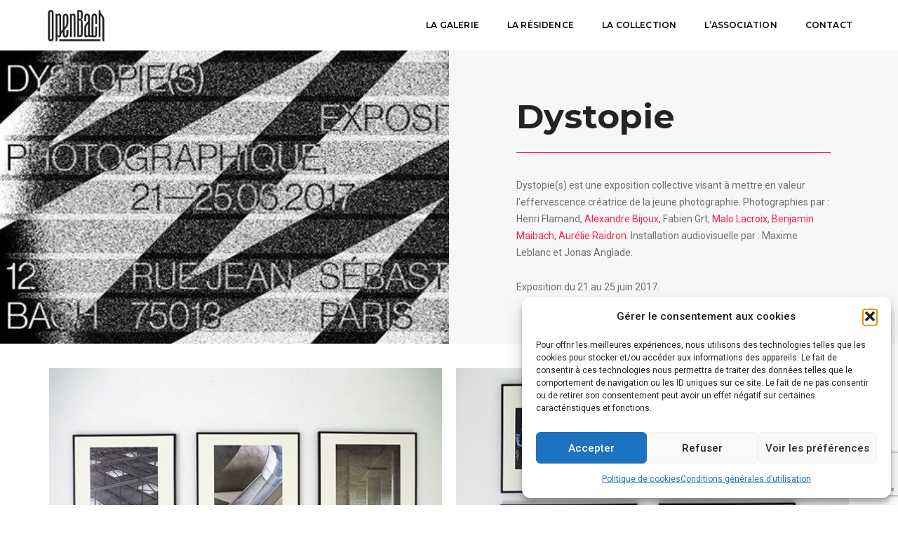

--- FILE ---
content_type: text/html; charset=UTF-8
request_url: https://openbach.fr/wp-admin/admin-ajax.php
body_size: 668
content:
	<style type="text/css">
	img.wp-smiley,
	img.emoji {
		display: inline !important;
		border: none !important;
		box-shadow: none !important;
		height: 1em !important;
		width: 1em !important;
		margin: 0 0.07em !important;
		vertical-align: -0.1em !important;
		background: none !important;
		padding: 0 !important;
	}
	</style>
	<link rel='stylesheet' id='wcmultishipping-checkout-pickup-points-block-css' href='https://openbach.fr/wp-content/plugins/wc-multishipping/inc/woocommerce_block/style-index.css?ver=0.1.0' media='all' />
<link rel='stylesheet' id='wcmultishipping-blocks-integration-css' href='https://openbach.fr/wp-content/plugins/wc-multishipping/inc/woocommerce_block/style-index.css?ver=0.1.0' media='all' />
<div class="vc_grid vc_row vc_grid-gutter-20px vc_pageable-wrapper vc_hook_hover" data-vc-pageable-content="true"><div class="vc_pageable-slide-wrapper vc_clearfix" data-vc-grid-content="true"><div class="vc_grid-item vc_clearfix vc_col-sm-6"><div class="vc_grid-item-mini vc_clearfix "><div class="vc_gitem-animated-block " "><div class="vc_gitem-zone vc_gitem-zone-a vc_gitem-is-link" style="background-image: url('https://openbach.fr/wp-content/uploads/2019/04/Dystopies-exposition-photographie-openbach-Henri-Flamand-Alexandre-Bijoux-Fabien-Grt-Malo-Lacroix-Benjamin-Maibach-Aurélie-Raidron-3.jpg') !important;"><a href="https://openbach.fr/wp-content/uploads/2019/04/Dystopies-exposition-photographie-openbach-Henri-Flamand-Alexandre-Bijoux-Fabien-Grt-Malo-Lacroix-Benjamin-Maibach-Aurélie-Raidron-3.jpg" title="Dystopies-exposition-photographie-openbach-Henri-Flamand-Alexandre-Bijoux-Fabien-Grt-Malo-Lacroix-Benjamin-Maibach-Aurélie-Raidron-3"  data-rel="prettyPhoto[rel--3454726937]" data-vc-gitem-zone="prettyphotoLink" class="vc_gitem-link prettyphoto vc-zone-link vc-prettyphoto-link"></a><img src="https://openbach.fr/wp-content/uploads/2019/04/Dystopies-exposition-photographie-openbach-Henri-Flamand-Alexandre-Bijoux-Fabien-Grt-Malo-Lacroix-Benjamin-Maibach-Aurélie-Raidron-3.jpg" class="vc_gitem-zone-img" alt=""><div class="vc_gitem-zone-mini"></div></div></div></div><div class="vc_clearfix"></div></div><div class="vc_grid-item vc_clearfix vc_col-sm-6"><div class="vc_grid-item-mini vc_clearfix "><div class="vc_gitem-animated-block " "><div class="vc_gitem-zone vc_gitem-zone-a vc_gitem-is-link" style="background-image: url('https://openbach.fr/wp-content/uploads/2019/04/Dystopies-exposition-photographie-openbach-Henri-Flamand-Alexandre-Bijoux-Fabien-Grt-Malo-Lacroix-Benjamin-Maibach-Aurélie-Raidron-4.jpg') !important;"><a href="https://openbach.fr/wp-content/uploads/2019/04/Dystopies-exposition-photographie-openbach-Henri-Flamand-Alexandre-Bijoux-Fabien-Grt-Malo-Lacroix-Benjamin-Maibach-Aurélie-Raidron-4.jpg" title="Dystopies-exposition-photographie-openbach-Henri-Flamand-Alexandre-Bijoux-Fabien-Grt-Malo-Lacroix-Benjamin-Maibach-Aurélie-Raidron-4"  data-rel="prettyPhoto[rel--3454726937]" data-vc-gitem-zone="prettyphotoLink" class="vc_gitem-link prettyphoto vc-zone-link vc-prettyphoto-link"></a><img src="https://openbach.fr/wp-content/uploads/2019/04/Dystopies-exposition-photographie-openbach-Henri-Flamand-Alexandre-Bijoux-Fabien-Grt-Malo-Lacroix-Benjamin-Maibach-Aurélie-Raidron-4.jpg" class="vc_gitem-zone-img" alt=""><div class="vc_gitem-zone-mini"></div></div></div></div><div class="vc_clearfix"></div></div><div class="vc_grid-item vc_clearfix vc_col-sm-6"><div class="vc_grid-item-mini vc_clearfix "><div class="vc_gitem-animated-block " "><div class="vc_gitem-zone vc_gitem-zone-a vc_gitem-is-link" style="background-image: url('https://openbach.fr/wp-content/uploads/2019/04/Dystopies-exposition-photographie-openbach-Henri-Flamand-Alexandre-Bijoux-Fabien-Grt-Malo-Lacroix-Benjamin-Maibach-Aurélie-Raidron-6.jpg') !important;"><a href="https://openbach.fr/wp-content/uploads/2019/04/Dystopies-exposition-photographie-openbach-Henri-Flamand-Alexandre-Bijoux-Fabien-Grt-Malo-Lacroix-Benjamin-Maibach-Aurélie-Raidron-6.jpg" title="Dystopies-exposition-photographie-openbach-Henri-Flamand-Alexandre-Bijoux-Fabien-Grt-Malo-Lacroix-Benjamin-Maibach-Aurélie-Raidron-6"  data-rel="prettyPhoto[rel--3454726937]" data-vc-gitem-zone="prettyphotoLink" class="vc_gitem-link prettyphoto vc-zone-link vc-prettyphoto-link"></a><img src="https://openbach.fr/wp-content/uploads/2019/04/Dystopies-exposition-photographie-openbach-Henri-Flamand-Alexandre-Bijoux-Fabien-Grt-Malo-Lacroix-Benjamin-Maibach-Aurélie-Raidron-6.jpg" class="vc_gitem-zone-img" alt=""><div class="vc_gitem-zone-mini"></div></div></div></div><div class="vc_clearfix"></div></div><div class="vc_grid-item vc_clearfix vc_col-sm-6"><div class="vc_grid-item-mini vc_clearfix "><div class="vc_gitem-animated-block " "><div class="vc_gitem-zone vc_gitem-zone-a vc_gitem-is-link" style="background-image: url('https://openbach.fr/wp-content/uploads/2019/04/Dystopies-exposition-photographie-openbach-Henri-Flamand-Alexandre-Bijoux-Fabien-Grt-Malo-Lacroix-Benjamin-Maibach-Aurélie-Raidron-5-1.jpg') !important;"><a href="https://openbach.fr/wp-content/uploads/2019/04/Dystopies-exposition-photographie-openbach-Henri-Flamand-Alexandre-Bijoux-Fabien-Grt-Malo-Lacroix-Benjamin-Maibach-Aurélie-Raidron-5-1.jpg" title="Dystopies-exposition-photographie-openbach-Henri-Flamand-Alexandre-Bijoux-Fabien-Grt-Malo-Lacroix-Benjamin-Maibach-Aurélie-Raidron-5"  data-rel="prettyPhoto[rel--3454726937]" data-vc-gitem-zone="prettyphotoLink" class="vc_gitem-link prettyphoto vc-zone-link vc-prettyphoto-link"></a><img src="https://openbach.fr/wp-content/uploads/2019/04/Dystopies-exposition-photographie-openbach-Henri-Flamand-Alexandre-Bijoux-Fabien-Grt-Malo-Lacroix-Benjamin-Maibach-Aurélie-Raidron-5-1.jpg" class="vc_gitem-zone-img" alt=""><div class="vc_gitem-zone-mini"></div></div></div></div><div class="vc_clearfix"></div></div></div></div>

--- FILE ---
content_type: text/html; charset=UTF-8
request_url: https://openbach.fr/wp-admin/admin-ajax.php
body_size: 540
content:
	<style type="text/css">
	img.wp-smiley,
	img.emoji {
		display: inline !important;
		border: none !important;
		box-shadow: none !important;
		height: 1em !important;
		width: 1em !important;
		margin: 0 0.07em !important;
		vertical-align: -0.1em !important;
		background: none !important;
		padding: 0 !important;
	}
	</style>
	<link rel='stylesheet' id='wcmultishipping-checkout-pickup-points-block-css' href='https://openbach.fr/wp-content/plugins/wc-multishipping/inc/woocommerce_block/style-index.css?ver=0.1.0' media='all' />
<link rel='stylesheet' id='wcmultishipping-blocks-integration-css' href='https://openbach.fr/wp-content/plugins/wc-multishipping/inc/woocommerce_block/style-index.css?ver=0.1.0' media='all' />
<div class="vc_grid vc_row vc_grid-gutter-20px vc_pageable-wrapper vc_hook_hover" data-vc-pageable-content="true"><div class="vc_pageable-slide-wrapper vc_clearfix" data-vc-grid-content="true"><div class="vc_grid-item vc_clearfix vc_col-sm-12"><div class="vc_grid-item-mini vc_clearfix "><div class="vc_gitem-animated-block " "><div class="vc_gitem-zone vc_gitem-zone-a vc_gitem-is-link" style="background-image: url('https://openbach.fr/wp-content/uploads/2019/04/Dystopies-exposition-Maxime-Leblanc-Jonas-Anglade-installation.jpg') !important;"><a href="https://openbach.fr/wp-content/uploads/2019/04/Dystopies-exposition-Maxime-Leblanc-Jonas-Anglade-installation.jpg" title="Dystopies-exposition-Maxime-Leblanc-Jonas-Anglade-installation"  data-rel="prettyPhoto[rel--384467274]" data-vc-gitem-zone="prettyphotoLink" class="vc_gitem-link prettyphoto vc-zone-link vc-prettyphoto-link"></a><img src="https://openbach.fr/wp-content/uploads/2019/04/Dystopies-exposition-Maxime-Leblanc-Jonas-Anglade-installation.jpg" class="vc_gitem-zone-img" alt=""><div class="vc_gitem-zone-mini"></div></div></div></div><div class="vc_clearfix"></div></div></div></div>

--- FILE ---
content_type: text/html; charset=UTF-8
request_url: https://openbach.fr/wp-admin/admin-ajax.php
body_size: 662
content:
	<style type="text/css">
	img.wp-smiley,
	img.emoji {
		display: inline !important;
		border: none !important;
		box-shadow: none !important;
		height: 1em !important;
		width: 1em !important;
		margin: 0 0.07em !important;
		vertical-align: -0.1em !important;
		background: none !important;
		padding: 0 !important;
	}
	</style>
	<link rel='stylesheet' id='wcmultishipping-checkout-pickup-points-block-css' href='https://openbach.fr/wp-content/plugins/wc-multishipping/inc/woocommerce_block/style-index.css?ver=0.1.0' media='all' />
<link rel='stylesheet' id='wcmultishipping-blocks-integration-css' href='https://openbach.fr/wp-content/plugins/wc-multishipping/inc/woocommerce_block/style-index.css?ver=0.1.0' media='all' />
<div class="vc_grid vc_row vc_grid-gutter-20px vc_pageable-wrapper vc_hook_hover" data-vc-pageable-content="true"><div class="vc_pageable-slide-wrapper vc_clearfix" data-vc-grid-content="true"><div class="vc_grid-item vc_clearfix vc_col-sm-6"><div class="vc_grid-item-mini vc_clearfix "><div class="vc_gitem-animated-block " "><div class="vc_gitem-zone vc_gitem-zone-a vc_gitem-is-link" style="background-image: url('https://openbach.fr/wp-content/uploads/2019/04/Dystopies-exposition-photographie-openbach-Henri-Flamand-Alexandre-Bijoux-Fabien-Grt-Malo-Lacroix-Benjamin-Maibach-Aurélie-Raidron-7.jpg') !important;"><a href="https://openbach.fr/wp-content/uploads/2019/04/Dystopies-exposition-photographie-openbach-Henri-Flamand-Alexandre-Bijoux-Fabien-Grt-Malo-Lacroix-Benjamin-Maibach-Aurélie-Raidron-7.jpg" title="Dystopies-exposition-photographie-openbach-Henri-Flamand-Alexandre-Bijoux-Fabien-Grt-Malo-Lacroix-Benjamin-Maibach-Aurélie-Raidron-7"  data-rel="prettyPhoto[rel--46310134]" data-vc-gitem-zone="prettyphotoLink" class="vc_gitem-link prettyphoto vc-zone-link vc-prettyphoto-link"></a><img src="https://openbach.fr/wp-content/uploads/2019/04/Dystopies-exposition-photographie-openbach-Henri-Flamand-Alexandre-Bijoux-Fabien-Grt-Malo-Lacroix-Benjamin-Maibach-Aurélie-Raidron-7.jpg" class="vc_gitem-zone-img" alt=""><div class="vc_gitem-zone-mini"></div></div></div></div><div class="vc_clearfix"></div></div><div class="vc_grid-item vc_clearfix vc_col-sm-6"><div class="vc_grid-item-mini vc_clearfix "><div class="vc_gitem-animated-block " "><div class="vc_gitem-zone vc_gitem-zone-a vc_gitem-is-link" style="background-image: url('https://openbach.fr/wp-content/uploads/2019/04/Dystopies-exposition-photographie-openbach-Henri-Flamand-Alexandre-Bijoux-Fabien-Grt-Malo-Lacroix-Benjamin-Maibach-Aurélie-Raidron-0.jpg') !important;"><a href="https://openbach.fr/wp-content/uploads/2019/04/Dystopies-exposition-photographie-openbach-Henri-Flamand-Alexandre-Bijoux-Fabien-Grt-Malo-Lacroix-Benjamin-Maibach-Aurélie-Raidron-0.jpg" title="Dystopies-exposition-photographie-openbach-Henri-Flamand-Alexandre-Bijoux-Fabien-Grt-Malo-Lacroix-Benjamin-Maibach-Aurélie-Raidron-0"  data-rel="prettyPhoto[rel--46310134]" data-vc-gitem-zone="prettyphotoLink" class="vc_gitem-link prettyphoto vc-zone-link vc-prettyphoto-link"></a><img src="https://openbach.fr/wp-content/uploads/2019/04/Dystopies-exposition-photographie-openbach-Henri-Flamand-Alexandre-Bijoux-Fabien-Grt-Malo-Lacroix-Benjamin-Maibach-Aurélie-Raidron-0.jpg" class="vc_gitem-zone-img" alt=""><div class="vc_gitem-zone-mini"></div></div></div></div><div class="vc_clearfix"></div></div><div class="vc_grid-item vc_clearfix vc_col-sm-6"><div class="vc_grid-item-mini vc_clearfix "><div class="vc_gitem-animated-block " "><div class="vc_gitem-zone vc_gitem-zone-a vc_gitem-is-link" style="background-image: url('https://openbach.fr/wp-content/uploads/2019/04/Dystopies-exposition-photographie-openbach-Henri-Flamand-Alexandre-Bijoux-Fabien-Grt-Malo-Lacroix-Benjamin-Maibach-Aurélie-Raidron-8.jpg') !important;"><a href="https://openbach.fr/wp-content/uploads/2019/04/Dystopies-exposition-photographie-openbach-Henri-Flamand-Alexandre-Bijoux-Fabien-Grt-Malo-Lacroix-Benjamin-Maibach-Aurélie-Raidron-8.jpg" title="Dystopies-exposition-photographie-openbach-Henri-Flamand-Alexandre-Bijoux-Fabien-Grt-Malo-Lacroix-Benjamin-Maibach-Aurélie-Raidron-8"  data-rel="prettyPhoto[rel--46310134]" data-vc-gitem-zone="prettyphotoLink" class="vc_gitem-link prettyphoto vc-zone-link vc-prettyphoto-link"></a><img src="https://openbach.fr/wp-content/uploads/2019/04/Dystopies-exposition-photographie-openbach-Henri-Flamand-Alexandre-Bijoux-Fabien-Grt-Malo-Lacroix-Benjamin-Maibach-Aurélie-Raidron-8.jpg" class="vc_gitem-zone-img" alt=""><div class="vc_gitem-zone-mini"></div></div></div></div><div class="vc_clearfix"></div></div><div class="vc_grid-item vc_clearfix vc_col-sm-6"><div class="vc_grid-item-mini vc_clearfix "><div class="vc_gitem-animated-block " "><div class="vc_gitem-zone vc_gitem-zone-a vc_gitem-is-link" style="background-image: url('https://openbach.fr/wp-content/uploads/2019/04/Dystopies-exposition-photographie-openbach-Henri-Flamand-Alexandre-Bijoux-Fabien-Grt-Malo-Lacroix-Benjamin-Maibach-Aurélie-Raidron-9.jpg') !important;"><a href="https://openbach.fr/wp-content/uploads/2019/04/Dystopies-exposition-photographie-openbach-Henri-Flamand-Alexandre-Bijoux-Fabien-Grt-Malo-Lacroix-Benjamin-Maibach-Aurélie-Raidron-9.jpg" title="Dystopies-exposition-photographie-openbach-Henri-Flamand-Alexandre-Bijoux-Fabien-Grt-Malo-Lacroix-Benjamin-Maibach-Aurélie-Raidron-9"  data-rel="prettyPhoto[rel--46310134]" data-vc-gitem-zone="prettyphotoLink" class="vc_gitem-link prettyphoto vc-zone-link vc-prettyphoto-link"></a><img src="https://openbach.fr/wp-content/uploads/2019/04/Dystopies-exposition-photographie-openbach-Henri-Flamand-Alexandre-Bijoux-Fabien-Grt-Malo-Lacroix-Benjamin-Maibach-Aurélie-Raidron-9.jpg" class="vc_gitem-zone-img" alt=""><div class="vc_gitem-zone-mini"></div></div></div></div><div class="vc_clearfix"></div></div></div></div>

--- FILE ---
content_type: text/html; charset=utf-8
request_url: https://www.google.com/recaptcha/api2/anchor?ar=1&k=6LeAGCgpAAAAALl36WkyBSZIgLXuis9Nv2s2rT1S&co=aHR0cHM6Ly9vcGVuYmFjaC5mcjo0NDM.&hl=en&v=TkacYOdEJbdB_JjX802TMer9&size=invisible&anchor-ms=20000&execute-ms=15000&cb=iej8e882ga8p
body_size: 45556
content:
<!DOCTYPE HTML><html dir="ltr" lang="en"><head><meta http-equiv="Content-Type" content="text/html; charset=UTF-8">
<meta http-equiv="X-UA-Compatible" content="IE=edge">
<title>reCAPTCHA</title>
<style type="text/css">
/* cyrillic-ext */
@font-face {
  font-family: 'Roboto';
  font-style: normal;
  font-weight: 400;
  src: url(//fonts.gstatic.com/s/roboto/v18/KFOmCnqEu92Fr1Mu72xKKTU1Kvnz.woff2) format('woff2');
  unicode-range: U+0460-052F, U+1C80-1C8A, U+20B4, U+2DE0-2DFF, U+A640-A69F, U+FE2E-FE2F;
}
/* cyrillic */
@font-face {
  font-family: 'Roboto';
  font-style: normal;
  font-weight: 400;
  src: url(//fonts.gstatic.com/s/roboto/v18/KFOmCnqEu92Fr1Mu5mxKKTU1Kvnz.woff2) format('woff2');
  unicode-range: U+0301, U+0400-045F, U+0490-0491, U+04B0-04B1, U+2116;
}
/* greek-ext */
@font-face {
  font-family: 'Roboto';
  font-style: normal;
  font-weight: 400;
  src: url(//fonts.gstatic.com/s/roboto/v18/KFOmCnqEu92Fr1Mu7mxKKTU1Kvnz.woff2) format('woff2');
  unicode-range: U+1F00-1FFF;
}
/* greek */
@font-face {
  font-family: 'Roboto';
  font-style: normal;
  font-weight: 400;
  src: url(//fonts.gstatic.com/s/roboto/v18/KFOmCnqEu92Fr1Mu4WxKKTU1Kvnz.woff2) format('woff2');
  unicode-range: U+0370-0377, U+037A-037F, U+0384-038A, U+038C, U+038E-03A1, U+03A3-03FF;
}
/* vietnamese */
@font-face {
  font-family: 'Roboto';
  font-style: normal;
  font-weight: 400;
  src: url(//fonts.gstatic.com/s/roboto/v18/KFOmCnqEu92Fr1Mu7WxKKTU1Kvnz.woff2) format('woff2');
  unicode-range: U+0102-0103, U+0110-0111, U+0128-0129, U+0168-0169, U+01A0-01A1, U+01AF-01B0, U+0300-0301, U+0303-0304, U+0308-0309, U+0323, U+0329, U+1EA0-1EF9, U+20AB;
}
/* latin-ext */
@font-face {
  font-family: 'Roboto';
  font-style: normal;
  font-weight: 400;
  src: url(//fonts.gstatic.com/s/roboto/v18/KFOmCnqEu92Fr1Mu7GxKKTU1Kvnz.woff2) format('woff2');
  unicode-range: U+0100-02BA, U+02BD-02C5, U+02C7-02CC, U+02CE-02D7, U+02DD-02FF, U+0304, U+0308, U+0329, U+1D00-1DBF, U+1E00-1E9F, U+1EF2-1EFF, U+2020, U+20A0-20AB, U+20AD-20C0, U+2113, U+2C60-2C7F, U+A720-A7FF;
}
/* latin */
@font-face {
  font-family: 'Roboto';
  font-style: normal;
  font-weight: 400;
  src: url(//fonts.gstatic.com/s/roboto/v18/KFOmCnqEu92Fr1Mu4mxKKTU1Kg.woff2) format('woff2');
  unicode-range: U+0000-00FF, U+0131, U+0152-0153, U+02BB-02BC, U+02C6, U+02DA, U+02DC, U+0304, U+0308, U+0329, U+2000-206F, U+20AC, U+2122, U+2191, U+2193, U+2212, U+2215, U+FEFF, U+FFFD;
}
/* cyrillic-ext */
@font-face {
  font-family: 'Roboto';
  font-style: normal;
  font-weight: 500;
  src: url(//fonts.gstatic.com/s/roboto/v18/KFOlCnqEu92Fr1MmEU9fCRc4AMP6lbBP.woff2) format('woff2');
  unicode-range: U+0460-052F, U+1C80-1C8A, U+20B4, U+2DE0-2DFF, U+A640-A69F, U+FE2E-FE2F;
}
/* cyrillic */
@font-face {
  font-family: 'Roboto';
  font-style: normal;
  font-weight: 500;
  src: url(//fonts.gstatic.com/s/roboto/v18/KFOlCnqEu92Fr1MmEU9fABc4AMP6lbBP.woff2) format('woff2');
  unicode-range: U+0301, U+0400-045F, U+0490-0491, U+04B0-04B1, U+2116;
}
/* greek-ext */
@font-face {
  font-family: 'Roboto';
  font-style: normal;
  font-weight: 500;
  src: url(//fonts.gstatic.com/s/roboto/v18/KFOlCnqEu92Fr1MmEU9fCBc4AMP6lbBP.woff2) format('woff2');
  unicode-range: U+1F00-1FFF;
}
/* greek */
@font-face {
  font-family: 'Roboto';
  font-style: normal;
  font-weight: 500;
  src: url(//fonts.gstatic.com/s/roboto/v18/KFOlCnqEu92Fr1MmEU9fBxc4AMP6lbBP.woff2) format('woff2');
  unicode-range: U+0370-0377, U+037A-037F, U+0384-038A, U+038C, U+038E-03A1, U+03A3-03FF;
}
/* vietnamese */
@font-face {
  font-family: 'Roboto';
  font-style: normal;
  font-weight: 500;
  src: url(//fonts.gstatic.com/s/roboto/v18/KFOlCnqEu92Fr1MmEU9fCxc4AMP6lbBP.woff2) format('woff2');
  unicode-range: U+0102-0103, U+0110-0111, U+0128-0129, U+0168-0169, U+01A0-01A1, U+01AF-01B0, U+0300-0301, U+0303-0304, U+0308-0309, U+0323, U+0329, U+1EA0-1EF9, U+20AB;
}
/* latin-ext */
@font-face {
  font-family: 'Roboto';
  font-style: normal;
  font-weight: 500;
  src: url(//fonts.gstatic.com/s/roboto/v18/KFOlCnqEu92Fr1MmEU9fChc4AMP6lbBP.woff2) format('woff2');
  unicode-range: U+0100-02BA, U+02BD-02C5, U+02C7-02CC, U+02CE-02D7, U+02DD-02FF, U+0304, U+0308, U+0329, U+1D00-1DBF, U+1E00-1E9F, U+1EF2-1EFF, U+2020, U+20A0-20AB, U+20AD-20C0, U+2113, U+2C60-2C7F, U+A720-A7FF;
}
/* latin */
@font-face {
  font-family: 'Roboto';
  font-style: normal;
  font-weight: 500;
  src: url(//fonts.gstatic.com/s/roboto/v18/KFOlCnqEu92Fr1MmEU9fBBc4AMP6lQ.woff2) format('woff2');
  unicode-range: U+0000-00FF, U+0131, U+0152-0153, U+02BB-02BC, U+02C6, U+02DA, U+02DC, U+0304, U+0308, U+0329, U+2000-206F, U+20AC, U+2122, U+2191, U+2193, U+2212, U+2215, U+FEFF, U+FFFD;
}
/* cyrillic-ext */
@font-face {
  font-family: 'Roboto';
  font-style: normal;
  font-weight: 900;
  src: url(//fonts.gstatic.com/s/roboto/v18/KFOlCnqEu92Fr1MmYUtfCRc4AMP6lbBP.woff2) format('woff2');
  unicode-range: U+0460-052F, U+1C80-1C8A, U+20B4, U+2DE0-2DFF, U+A640-A69F, U+FE2E-FE2F;
}
/* cyrillic */
@font-face {
  font-family: 'Roboto';
  font-style: normal;
  font-weight: 900;
  src: url(//fonts.gstatic.com/s/roboto/v18/KFOlCnqEu92Fr1MmYUtfABc4AMP6lbBP.woff2) format('woff2');
  unicode-range: U+0301, U+0400-045F, U+0490-0491, U+04B0-04B1, U+2116;
}
/* greek-ext */
@font-face {
  font-family: 'Roboto';
  font-style: normal;
  font-weight: 900;
  src: url(//fonts.gstatic.com/s/roboto/v18/KFOlCnqEu92Fr1MmYUtfCBc4AMP6lbBP.woff2) format('woff2');
  unicode-range: U+1F00-1FFF;
}
/* greek */
@font-face {
  font-family: 'Roboto';
  font-style: normal;
  font-weight: 900;
  src: url(//fonts.gstatic.com/s/roboto/v18/KFOlCnqEu92Fr1MmYUtfBxc4AMP6lbBP.woff2) format('woff2');
  unicode-range: U+0370-0377, U+037A-037F, U+0384-038A, U+038C, U+038E-03A1, U+03A3-03FF;
}
/* vietnamese */
@font-face {
  font-family: 'Roboto';
  font-style: normal;
  font-weight: 900;
  src: url(//fonts.gstatic.com/s/roboto/v18/KFOlCnqEu92Fr1MmYUtfCxc4AMP6lbBP.woff2) format('woff2');
  unicode-range: U+0102-0103, U+0110-0111, U+0128-0129, U+0168-0169, U+01A0-01A1, U+01AF-01B0, U+0300-0301, U+0303-0304, U+0308-0309, U+0323, U+0329, U+1EA0-1EF9, U+20AB;
}
/* latin-ext */
@font-face {
  font-family: 'Roboto';
  font-style: normal;
  font-weight: 900;
  src: url(//fonts.gstatic.com/s/roboto/v18/KFOlCnqEu92Fr1MmYUtfChc4AMP6lbBP.woff2) format('woff2');
  unicode-range: U+0100-02BA, U+02BD-02C5, U+02C7-02CC, U+02CE-02D7, U+02DD-02FF, U+0304, U+0308, U+0329, U+1D00-1DBF, U+1E00-1E9F, U+1EF2-1EFF, U+2020, U+20A0-20AB, U+20AD-20C0, U+2113, U+2C60-2C7F, U+A720-A7FF;
}
/* latin */
@font-face {
  font-family: 'Roboto';
  font-style: normal;
  font-weight: 900;
  src: url(//fonts.gstatic.com/s/roboto/v18/KFOlCnqEu92Fr1MmYUtfBBc4AMP6lQ.woff2) format('woff2');
  unicode-range: U+0000-00FF, U+0131, U+0152-0153, U+02BB-02BC, U+02C6, U+02DA, U+02DC, U+0304, U+0308, U+0329, U+2000-206F, U+20AC, U+2122, U+2191, U+2193, U+2212, U+2215, U+FEFF, U+FFFD;
}

</style>
<link rel="stylesheet" type="text/css" href="https://www.gstatic.com/recaptcha/releases/TkacYOdEJbdB_JjX802TMer9/styles__ltr.css">
<script nonce="nGhFNXHm4WsTyKxAmB_nRA" type="text/javascript">window['__recaptcha_api'] = 'https://www.google.com/recaptcha/api2/';</script>
<script type="text/javascript" src="https://www.gstatic.com/recaptcha/releases/TkacYOdEJbdB_JjX802TMer9/recaptcha__en.js" nonce="nGhFNXHm4WsTyKxAmB_nRA">
      
    </script></head>
<body><div id="rc-anchor-alert" class="rc-anchor-alert"></div>
<input type="hidden" id="recaptcha-token" value="[base64]">
<script type="text/javascript" nonce="nGhFNXHm4WsTyKxAmB_nRA">
      recaptcha.anchor.Main.init("[\x22ainput\x22,[\x22bgdata\x22,\x22\x22,\[base64]/MjU1OmY/[base64]/[base64]/[base64]/[base64]/bmV3IGdbUF0oelswXSk6ST09Mj9uZXcgZ1tQXSh6WzBdLHpbMV0pOkk9PTM/bmV3IGdbUF0oelswXSx6WzFdLHpbMl0pOkk9PTQ/[base64]/[base64]/[base64]/[base64]/[base64]/[base64]/[base64]\\u003d\x22,\[base64]\\u003d\\u003d\x22,\x22wo5WIsKyw4Fqw5vDkGhIw5tqXMKORzx4wrTCrsO+asOLwrwGEz4bGcK6GU/DnSRHwqrDpsOfJ2jCkCfCucOLDsKPfMK5TsOMwobCnV40wo8AwrPDglrCgsOvMcOCwozDlcO4w7YWwpVlw4QjPhDCrMKqNcKPEcOTUnHDqUfDqMKbw5/Dr1Iuwr1Bw5vDnsOKwrZ2wpfCusKcVcKUZcK/McK+Tm3DkVJ5wpbDvVZlSSTCn8OCRm9iLsOfIMKLw4VxTU3Dg8KyK8OgSCnDgVbCmcKNw5LCt1xhwrcGwqVAw5XDnwfCtMKRFQA6wqIqwrLDi8KWwo3Cj8O4wr5Vwr7DksKNw6rDncK2wrvDmg/Cl3B9HygzwozDp8Obw70kTkQcYSLDnC05EcKvw5cFw5rDgsKIw6LDp8Oiw64lw6MfAMOewp8Gw4dnM8O0wpzCuGnCicOSw7LDksOfHsKocsOPwptjCsOXUsOCQWXCgcKFw4HDvDjCvcKQwpMZwrTCmcKLwojCj2RqwqPDj8OtBMOWdsOhOcOWLcO+w7FZwqPCvsOcw4/[base64]/[base64]/Cn8OswpJBKcKCwrbDr8Odd8OKf8KfwqjCgMKFwp7Dtjxyw7XCm8KxWsKzYsKSYcKhHFvCiWXDi8OcCcOBIQIdwo5rwrLCv0bDtFcPCMKQLH7Cj1o7wro8B1bDuSnCi0XCkW/[base64]/DhcOzwrktFW3CmlDCncOVDlPCkcKDw7nDtSTDrxfClcKPwoJ6CcKqXsOaw4bCqTbDgz1Lwq/CgsKZZMOIw5nDjsKOw6YgIcObw6zDksO0N8K2wppYQcKPcFHDncKGw7PCvBESw5fDhcKhREPDmlXDs8Kpw7U2w6Y1PsKTw45AUcObQjjCtcKLMRPClUbDpTlndsOmdxjDu2TCnwPCvWPCtVPCpV8gU8KmTcKCw5PDrsKRwqHCnS3DiGHDvVbDnMKZw48DPynDlWHCij/CuMOREMKyw5MkwrUpVsOAUGdvw5BBdVpawo3CpcO6A8KKEQ/[base64]/DsQF8SAXCmTDCgMK8HMKvH8O4OzZUw74Ew5XDiW0/wqHDvzxAScO9MHfCtsOvGsKKa2NCN8OFw5lOw7g9w7zChBfDnhpFw5UUbHzCrsO4w4nDi8KCwqIwLApQw75iwrzDtcOLw4IDwpI4wqjCoGE8w4hGw4JCw68Sw6Vsw4TCrsKaNmbCm39bwo1dXCoGwq/Cg8OnFcKwAEPDuMKjacK0woXDtsO0KcKOw7LCisOGwqZGw7YxFMKMw6MBwpc5PGVUSXBYOMK/SWvDgcKVcsOJQsKYw4Ipw6ddWyoRTMOpwq7DricoBsKKw5fCvMOqwp3DqBkywqvCrUBlwrAUw7d8w4zDjMOewpwHbsK4FUIzfT3CoQ1Aw6F5AnBEw4zCtsKNw7jCgVETw7rDosOnGgzCoMO+w5bDhMOpwoXCplzDhMK7bMKpDcKxwpzCgMKuw4bCvMKJw6/CosK+wrNgMS4ywoHDskbChRllQsKkR8KSwqzCvMOHw48fwrzCk8Kvw4gtdAd1ARBqwrdjw5DDuMOwP8KCMTvDjsKDwqfDrcKefcOWX8OcKsKzdMK4fhTDvh3Crg7DkFTDgsOaNA/ClQ7Dv8Ktw5EAwrnDuy1MwoPDgMOZX8KFQENjQk8Sw79rVcKYwprDgn1+JMKJwoQNw5UsC2nDkV5DKjg1BGrCrXhHOmTDlTPDrlFDw5jDi1h/w5fDrMKKeFNwwpfChcKdw7RJw4ZDw7RPUcO/[base64]/DklnDpcK5w45mw5MZAGQoIsKQw5fCrirCvsOKwrTCqj1yFEtFTTnDhlYJw6HDsSRAwp5qLGnCt8K2w6PChsOIZFPCnSXClsKlEcOePUhuworDoMOMwqTCnCsoR8OWcMOHw5/CuG3CvSfDiUvCniLCuQZULcOiH3V7IwgWwphkRsOJw6UBaMKgcT8idSjDogDCkcKwCTvCrRY9IMKsN0HDpsOaDULCtMOZacOrOR48w4fDgsOhdxPCgsOxV23Cjl03wrN9wqNxwrQlwoYhwrMDZzbDk0nDo8OrJTsPIjjClsKuw7MYOEXCm8OJQS/ClGrDu8K+L8KBI8KSQsOpw6FPwqnDk1vCkA7DmBknw7jCgcKpVSROwoFwNcONQsKRw6QqEMK2IVpEQylhwqIpGS/CjDLCmMOGcFTDqcOdwr3DmcKYDx0NwrrCvMObw4rDs3/CiR0TYB4wAsKUB8Kkc8OPfMOvwpIbwrPDjMO1LMK/ahrDkDUGwrgsU8K0wonDgMK4wqcVwrdUNVvCsUjCoifCuWjCgyRAwoERGmc0M3Blw54OBMKpwp/DtWXCl8OHDELDoAPCvknCu3xPKGMkXREBw4tgK8KQSMO9woR9T3HDvMKIw7zCkhPCrsOOEg1lGWrDqcK/wqtJw5gewqTCtVQWbcO5TsKySirCqlYbw5XDicO8wrcDwoFoQsOPw55/w4MKwo87fMOqwq/[base64]/w7tXw6F9GsKsS8OLbMOcwpNvwozDvkDCvcOGHEnClTTDvsO0QxfDjcKwTsOSw53DusKywo8Tw7xcWmzCocODISMWw43CqgTCtnzDiXI3HwUNwrvDnnURK3/DiHvCk8OMXmghw6BVNFc8WMOVAMOpMQHCqCHDqcO2w7URwoBxX2Vew7sXw4nCviTCk28DE8OVB3QBwpkKRsKpKMO7w4PCsjFSwp9kw6vCoGTCtkLDpsK/[base64]/w6/DpjnChsO4QsKmwqTCgMOtGMOSLyHDlwQwZ8OFXkDCrcOObcKeN8KUw7jChMKbwrAiwp7ChGXCmDJRUXRMf27DiFjDr8O6ScOAw73CqsOiwr/ChsO4wqJ0SlgzYRwFaCFfYMObwo7CpAjDqU16wpddw4rDv8KXw54Ew5vCk8KteQIxwoIMc8KhZyPDpMOLOMKsIxFHw7jDvSLDlsKkUUEZG8OuwobDmgMowrbCvsO5w490w63CvQpZM8KzQsKYETHCl8KgaxECwqYZf8OxBkXDoiZ7wr0lwokwwo5WXzvCsC/Ci0DDqz/ChGTDn8OOBX1Eb38awonDr0Isw5DDhsKGw5sTwoHDh8Oif0Emw6Ntwr4NX8KPPWHDkELDqcOhY1FPQX3DjMKgIgfCsWgVw7gkw6RGJQ8yJXvCusK/TnLCs8KiT8K+aMO6wrMNecKYYX0ew4/[base64]/wqHCggALIMKRwp9zXsObN8KlwpHDkVUGw4jCvMKzwpFsw485YcOUwojCkRvDnsK1wrXDucKNR8KcW3TDjCnCmGDDjcKFwq7CkcOjw6lIwqM8w5zDk1LCnMOawqbCnEzDjMK8OhAewqpIw4xFD8OqwrMzZMOJw4/[base64]/Cl8KSS8OOwq8lZzzCt8O5wojDksO7dMKaw4kjw71xLSIWBH5Kw4fCq8OTc1NDBcKrwo7CosOpwqxPwoXDpXhDBcKxw5BPIgPCmsKfw5DDqVrCoQ/DrMKGw5ltAgVnwpNFwrDCjMOnwopow4nDiX09wrzCncKNIndqw4k0w58Cw7sxwpkEAsOUw7hkdW0zG2/[base64]/DvComw6oUNjl5Z07DrsKUwoLDrMKAdhJqw4HCmEUyF8OrPAAHw6RowrvDjHDDv0DCslnClsO/[base64]/Dv8OJJ8KSwqjDsgDCl8K6aFTCn09Kw7lmwrlFwrZEb8OuXFwVchQEw4QgDC/CscKwecOCwrfDtsKpwoQSNQDDiALDg1FjdinDl8KdPsKOwpJvScOrFMOQXsKYw4ZAUT8tKwTDksKyw50MwpfCp8OPwpwhwqNQw4RlOMOsw69lWMOgw5V/WDLCrl0XcwXCrULCpjwOw4nCnTvDjsKfw7TCnTweS8KIXW0ILcOFVcO/wqvDh8OTw5Byw7/CusOxXXvDnEN1wonDqXNfXcK4wpNFwoLChwnCu3ZjfgI/wqPDp8ODw6Rgwr84w73CmsK2XgbDr8KlwqYVwp8zCsO1bxbCqsOTwqTCpMOzworDsGQAw5nDnBx6wpAHQjrCj8OTKGpgXCA0EcKaVcOaNG1wJcKaw73Du3RewpAkOGfDuXJ4w57CvCXDg8OdaTBDw5vCoXVTwr3CryVEZHnDnkjCtBTCrMOlwqXDj8ORLnHDig/Dr8KcDTNtw7TCrXYMwp89FcKjMMOIGSUhwodrRMK3NFwDwo8swrLDqcKIEsK7X1zDrlfCjlXDsDfDhMOmwrbCvMOrwoVmRMORPA4AO3ciQR/Csn/Dmh/CtXPCiCM6RMOlFsKDwqHClQXCvXzDiMK9aR3DjcKYGsOEwozCmMKxVcOiNsK3w4IdHEQsw4nCiifCtsKkw7bCqDPCu13DtixGwrHChMO0wpIcS8Kvw7bClRfDiMOOdCTDrsOSwrYEZTh5OcOqPGtKw4dWM8O0w5fDv8KGM8KhwovDhcKpwqvDgTdUwpFBwqAtw7/CqsOCbmDCt2LChcKMOjsewoo0wpBaHcOjXSM0w4LCosOMw544FiwJa8KRQ8KkWMKHWTs3w48cw7pYNcKNesOkEcO7fMOYw5p2w6LCr8Otw63CoCs2AsOiw41Rwq/Cj8Kmw61iwqJOd1hnVMOCw54fw6oMDC/DvCPDicOAHA/DocOmwpjCiDjDiA5VbTkfIBDCinLCssKoeyxgwrTDtMKmczQjGMKdP1ILw5FIw6t2f8Opw7fCmBh0woB9NwbDoBXDqcOxw6wIAcOtQcOgwo07ZFfDuMKQwoLDkcK0w6/CtcKuZy/[base64]/w6PDrcK1PMKzTCfClsOxw43Dg8KCw7XDnsKuwonDvTjDk8K/w4M/woTCp8KmD2LCgntXMMKAwo3DtMOzwqInw4Z/csOEw70VPcOzW8O4wrfCvDITwrTDmMOfEMKzw5RwC3Mlwo1hw5XCt8OowrnClQXCr8OmRAPDm8OwwqHDokNFwpNtw6h0S8KUw5ovwqHCoAAXfCdGwq/DrUfCuV5cwq00woDDjcKrFsK5wo8Uw79OUcOIw6F7wpQsw4TDgXLCgsKKwph7KiFJw65qHQ/[base64]/CkE7DgWTCgcKhbEtEwqYAURjCtXjDtTXCi8KUMg1DwpzDkk3CnMO/w5fCh8KWCwMsaMKDwrLCoz3DicKtDGZEw5RSwp7Dh3fDtx5sBsK7w4/CkMONBl3Dt8OFSiTDpcOtTTbCuMOiR1nCrEg0K8K7GsOFwp3DkcKjwprCsWTDqMKEwoFyRMO7wo5sw6fClH/CqBbDgsKQOSXCsB/CkcO8Lk/[base64]/AsOAwrbDq8Obw4fClMOxV3svMQ7CrT8+FMOzwoTDlB/CkT3DjjzCk8OwwqgEJX7DqzfDhsO2RMOYw7VtwrRTw4vDvcKZwoR9AzDDiSEeaDgMwpHDgMKPBsOPwrTDsyBNwpgKJTrDmsOaQMO4FcO3UsOQw7TDnHAIw6zChMKPw61FwoDCmxrDmMKQccKlw5VtwrjDiBnCoXgIdEvCmsOUw5BsTxzCiHXDjMO6YV/[base64]/CncKQCTHDl8KFw5TDpV7DscKhw4I4GcKnwpYaZQHCqcKyw4bDjmLCpTzDlMKVMFnChsKDVWDDrsOgwpcRwqXDnSBYw6/DqkfDkAvDscOow5DDsXYaw4nDrcKxwrnDvE3DocKww53DgsKKfMOJNVATMMKcG21lFQEpw65Ywp/CqhHCuyHDusKOKSzDnzjCqMOeMMKfwprCmMONw48DwrTCu07CiT9tbnpCw7TDhh/Cl8O4w5/CkMOVVMOgw4dNIh5swoowF0RDUgFUGsKtZxLDp8OKeykEwrY/w77Dr8K2c8KTQjnCpTViwqkjd2zCllA4R8OIwoPCnm7CsndNR8KxUCtowrHDoUkuw7wIZ8KcwqjCm8OqDsOXwp3CtA/[base64]/[base64]/[base64]/CgynCk8OxwqXCgMKlE8OVw5t7D8OVw6wbwqRoS8OnFi/CkyU6woHDoMKHw4jDv3rCiGbCuz94HcOkTsKfDxDDr8ODw5Bnw6Y6d27CkwbCk8KRwrHCssKqwoPDv8K2w67CgW7Drz8BJS/Cny1rw6vDucOdACMSERd4w5TCrMKaw78dT8KrZsKsMz0BwofDjcKPwo3Cu8KNHD7ClsKHw6pNw5XClUMuIcKSw4pWJyDCrsOKSMKlYXLDnj5aeWlvOsOrc8KWw781C8Oawr/CpyJZwpvCrsOnw7bDs8KAwp/CicOWdMK7YcKkw61QYcK6w7V3HcO4w4/DvsKqZcKYwowePsKWwqxhwp/[base64]/WFjCklZjw5bDvMKydk7DmsOGwqABwqkEN8KCKsKvXG7Ch23CuTAFw4EBeXnCucKfw5/CtMOFw4XCqcKHw6wQwqpfwqDCtsOvwp/CmsOUwpgJw4TCvyvCsjVKw5vDjsOww5DCnMONwqnDoMKfMVvCusOucWAICMKOcsKpXATDucKTw41YwozCvcOyw4vCiQ9hVMKlJcKTworCm8Kbah/ChCd9w47CpMKZwq7Cm8ORwqx4woZbwrLDpMOHwrfDhMKJW8O2RjbDm8OEB8KmehjChcKiFAPCtsOjfDfCu8OwasK7WcO1wq9Zw7w2wrw2wq/[base64]/DhcORdHUHw41EwqPChVgvajcbF8KbEz3ClcKpSMOowrREccOEw68rw6LDssOLw4wCw4kzw6AYeMKqw4AyK13DiyNcwrsnw7DChsKHHhQpYcOqHznCk1PCvxxCJQwbw5pXwqHCmxrDjCTDjlRfwqLCmlrCjENuwpcrwp3CrA/DsMKJw64lKHUVPcK+w4zCocOVwrfDrMKAw4LCu2E8KcOnw6Rjw4bDpMK0NRddwqPDlG19a8KpwqDCiMOIO8O0wqUzKcKNVsKpbXJrw4oaIcOTw5rDtizChcOOQ2RTbTkow4jCnRFMwp3DsAMJfMK6wqsgW8OFw5/DgA3DlsORw7bDqnlPEwLDhcKWNFnDrUhXNDfDmcOIwobDgMO0w7HDuDLCh8KBMx7CocOOwo4/w4PDg0pHw64BGcKbXsK8wo/DoMKjJ3Vlw7TDuQ8TcmJnY8Kdw598bMOCw7HCun7DgwlQcsOVFjXClMObwrTDmMKTwonDphhaWiACfTw9PsKFw61UYG3Cj8KFKcOXPCHCrzPCryLCtMO/w7LChhjDtcKew6LCpcOhE8OSAMOrMlfCgUsVVsKSw67DoMKtwpnDjcKlw750wqNww4XDkMK/RsKMw4DCoBPDucKsJw7DrcO2wr1AMybCvsO5H8ObLsOEw6XCg8KKPSbCn07CkMK5w7sdwpRRw7VyUH8FE0QvwrzCnUPDskFEExFww4JweRYGQsOlOXoKw40EPHofwoUuc8K/WMKvVgDDokLDv8KMw6XDtmfCvsObPAgzLGbCi8KKw53DrMKiHMOGIMOUw57CjXjCucKRXWDChcKEI8KrwqHCjMObRF/CgS/DmCTCusOAV8KpW8KOWMOCwrEHLcOqwonCo8O5ejnCsiN8wprCnnV8w5EFw6LCvsK7wrcHcsOxwo/DihHDq07Do8ORNEFaJMOvw5DDq8OFMjRTw53Ci8KAwpp9N8Oaw4LDlW14w4vDsQgywonDtzUFwrBVQMKOwrw+wphwVsO5R2XCgzIHV8Kkwp7CqcOsw7bCmsOnw4E8Vz/CrsO6wpvCvj9sVMOAw5hNbcOfw7xmE8KEwofDt1c/wphow5fCjwd3LMO4wonDiMKlHcK1wq/CicK8K8Osw43CnwUDBGRGYHXDuMO9w6c4b8OQB0B2w47CqznDthzDgwI0S8KJwooFBcK2w5I7w4PCsMKuambDp8O/W1/CvjLCisOZLcKdw4TCoWdKw5XCkcKpworDh8Opw6XDmX1iSsKjOXBOwq3Cr8KhwoTCsMKUwojDmsOUwoApw5cbQ8Kcw53Dvy5PbnkAw6FkbMKUwrzCr8Kaw7hbwrjCqMOSQcOlwo/DqcO0VHbDosKkwpgjw5wQw7dDXFoXwqo9B2kRAcKFVS7DqGAJWmYpwovCnMOxVcOjB8OPw7s/[base64]/DjEDDonDCjiXCusKuLyNsWmlowoNcwo5UU8Kiw6l/YkrClMK/w4fDssKXb8OEWcKyw6HCisKZwqLDjj/ClcOsw5HDlsKAHmgxw4zCp8OzwqHDlDlmw7HDhMKAw57CiysVw6MbO8K2UDjCkcKUw58nGMOII0HDgkB7JlpKZ8KKw6p/[base64]/wrfCiBfDvzfCrMKCwo3CtsOpWcOwwp/CpcO2dXbCqmnDjyfDpcOQwoVOwrPDugYBw4x7wppTKcKCwr7Cti/CvcKNecKgEjkcPMKdBCXCj8OPEWdmF8KaCMKbw5Vawp/[base64]/CrsO3wqLDqmjDkMODwpAvLcO+RlV+L3wgw4/DqmrCv8OgQMOIwoMIw5ldw6pGTCPCmUlqOVVfZHDCgirDoMOIwoEqwpjDjMOsWsKNw5AIw6jDm3HDoyjDogpOaF5mWMO+EkpSwobCtU5GDcOQw4tWQ1zDr1V5w5Efw65icHnDi29xw77DssKew4FVAcOJwpwvKRHCkiICJANXwrjCrcOlenkewo/[base64]/[base64]/CtMKkwptSTMO3w5fDk3dGIBHChToUw54qwq0Iw53CjxTCl8Opw4HCuHF0wqbCgcOdIiLDkcOjw7pfw7DChDRww5lLw4ocw7pDw7rDrMOSbMOOwow1wr1ZN8K4I8OzUSfCpXTDh8OWXMKabMO1wrMLw65jO8Ouw7gtw48Kw7oNLsKmw6DCtsKhUXUTw58Rw7/CncO8OsKIw5rDiMKEw4QawqHDicOlwrHCtMOyS1Q0wpEsw60mP01Zwrl7ecOgGsOmw5kgwq1Aw67CuMOKwrl/IcKywobCmMKtE3zDosKtSDlkw45hAxzCoMOSJcKiwonDgcO4wrnDihx2w63ChcKPwpAFw47CpzDCqsO8wrTCvcOGwpoPJTjDukhUcMKkdMKwdMOIGMO/RMOpw7ARFC3DnsKdccOWcABFKcKfw4w7w63Cv8KwwpMkw7HDl8K4w7nDvH0qfmZKSRAaKhjDosO+w7/[base64]/ChSLCocKcR8KWwpDCow/[base64]/DmcK/w4FMw5TDsV8Twp9mbMKiwonCsMKkIMKoNz/CmRJYUU/DksKUK2PDi2jDgMKnwofDj8O6w783bhvClWXDugNEwrliVMOaOsOTLR3CrcKawpJZwrM5dxbCnU/Dv8O/JgtVQicNOw7Dh8KFwqB6w4/ClMKfw59zHRtwFBgMIMOZN8OEwp4rWcKSwrpLwqxlwrrCmhzDuU3ClcKnSXo7w4jCkzRww7DDncKFw6o8w4RzMcKOwogHBsOFw6I3w7LDrsOhWcKcw6HDkMONWMKzDcK9WcOLNS3CjCbDsxZow5vCmh1YKn/Cg8OEDsOTw5N5wp4QcsOHwoPCq8KgayHCvyldw5HCojnDkH0LwrdWw5rDhVJkTws9w5PDt2VOwpDDtMKFw4EAwpMQw4/CpcKaRQYYNC7Dq3B+WMO0YsOaUFXCnsOdWEhkw7fChcOKwrPCukHDncKbYX4PwpF9wrbCjm3DgsOWw7PCoMKNwrjDg8KTwp9ubsOQKHxlw501ZmBjw7YYwrHCqsOuwrNvFcKUW8OGDsK2I1PCrW/DvwEFw6rCncOqbCcCUkLDpQM6ZW/CnsKIaUXDmwvDvH3ClloCw4ZgXBfCu8OqRcKlw7bCl8Kvw4HCiXZ4CsOyRDvCs8Kgw7TClA/CqQ7CkcKhesO7TMOHw5hBwqfCjj9LNFF7w41LwpJoIEtYX0Zgw5Ayw55Xw7XDsUIGCVbCqsKpwqFzw7kZw67CvsKcwrvDosK4UcOMUjtuwqdHwosywqVUwoMHwpzCgT/CvVLCjsOxw6pmLmlwwr/[base64]/DlDAvw6nDrVkJw4RWUQ8Aw5XCum3DhcKLFW1IenHCkjDDqMKRbl/CpsO/w5RQFBwFw6wZfsKAKcKCwop9w6krdsOKbsKhwppewqPDu0jCg8K5wrEpTsKqw6NRYk/CrHNAZsOOV8OaA8OidMKZUkbDqQ3DkFLDtkPDrQ3Dn8OwwqtowrVSwoTCqcK/w6fDjl97w5IMIMKNwp/[base64]/DsQNNNsOAZjrDhSDDln3DjsKWY8KRw6pGfRwvwqEZdQggVMOaXnQxwqzDgXM/[base64]/CvhPCsxHDgVNuw58qHMKLE0xWwpPCvnV1BBnCjmMQw7XCiXfDocOvw6vCpkgVwpbCujoPw4fCj8K1woPDtMKGM3DCksKKFD4jwql6wqtbworDlUPClA/DhWJWc8O6w5MrUcKTwrEyeVrDgcOQEAVjbsKsw4PDux3CmAI9LG9fw6TCuMKLYcOtw6RKwqVEwr4rw6F7VsKMw5fDtcOrCgHDtMOvwqvCscOLFEPCnsKlwqHCik7Dr0PDjcOyQDwPF8KWw4dgw63DqEHDvcOlEMOocxXDolbDrsOxOsKGBFEJwqI3c8OPw5QrCMO/QhIswp/[base64]/DjcKgPlvCj8OSAVw9w5AuCXLCocOBwr3Dj8OVK3dlw6EBw5PDkwJIw6k7KRjCtQE6w6PDmlHCgS/CqsK7HRrCrMKHw7vDtcKxw50AeQIxwr8tJ8O4Q8OwJ37Dp8K1wpPCo8O0NcOvwro4XMO9woPCoMOqw6tuEsOUcsKZSkXCosOJwrgTwpZWwofDqXPCv8Ouw5TCkSrDkcKtwrHDusK8GsOdakgIw5/Dkg9iXsKSwpPDlcKhw4nCscODdcKRw5vDlMKWGMOrw7LDgcOpwr7DoVYmBlUFw77CvRHCvEovw44jGS4dwo8jasOlwp4EwqPDscKSB8KIG3ZGRmHCh8OrLR11CcK1woASO8Oew5/[base64]/VV10w7/Cq1nDmcOuw4vDv1gOH8OFQyjCtnrDrAvDkSPDqDPDicKCw6jCgwd5w5ZIKMOOwovDvUvDg8OIL8OKw6LDmHkNSn/CkMOAwrXDrBYTb1vCqsOTV8KGwq5/wpzCuMOwbknCpj3DpT/Du8Ovwp7CoA00VsKVD8KzMsKfwosJwr7CvwDCvsO8w7MPLcKXT8K7aMK7DcK0w4Ncw4Etw6Ioc8Oiw77DkMK5w6YJwojDmsO6w6JJwoAcwqEvw5fDhFoXw6Udw6DDjcKCwqbCohbCiRXCo0rDtxjDtcKOwqnDncKKwphiBix+IU5rUFbCjh/[base64]/Dr2fCkxMwNU7CtsOew6dwZHZUwo0nWG0kIU9Xw6V2w5w2wq1ZwovCo13Cl1fCjyDDuGHDsnE/GRElIljCsxR4Q8O5wp/Ds1LCisKka8OzBMOew4DCtMKyHcK6w5tMwp/DmzjCv8K3XTA1CjszwoQfKDg6w58twqphAcKlE8Ogwq46TFfCiQ/DlnLCu8OBwpRPdA9nw5bDqMKVFMO/J8KXwoXCrcKbVgtFKC/CtFvCicK7Y8OTQMKpVFnCrMKlQsOJfcKvMsOPw6fDpTTDuWglUsOgw7jCpBXDinoJw63DjMOMw7PCqsKYKV/Cg8KIw7t9w6zCjcOJwofCqlnDjsOEwpDDmDDDtsKzw5fDki/CmMKvck7CscK2wp/Ct0vDvgPCqAAtw7JqGMObc8Otw7bCoxrCg8Oaw5ZXWsKKwq/CtsKVfjg1woTDnHTCtcKswr1swrAcHcOFLMK/[base64]/w5pBfUnCkTAZOMKDCcKfw5c+wofDucK3NhfChxJ/w7s9w4XCkApMw549wrlHb0HDilBXHmpqw47Do8ObHMKOIXfDscKAwqhjw5rCh8ONM8KGw6hIw6sXIGoRwotTN3fCozTDpnvDiHHDsSTDnEo6wqTCgiTDqsOxw6LCpgDCj8KhaUJVwpNpw5MAwrLDnMO7ewdjwr4twqN2dMKUW8O/[base64]/CmcKsVMOHw7FrY8OQw4vCkcO1w65iwoDDn0TCjBtHUDUdL1ksPsOAfkHDkBPCrMO0w7vDscO9w6JwwrPCqF03wrhMwpTCn8KVSBpkP8Kjf8KFWsOJwpTDv8O7w4/CilDDmQt+OsOyN8K4T8K+NsOww4PChWgSwrTClHNkwowFw7IEw4PDhMKBwr7DnXHCr0rDmMO1PDLDiSnCu8OMNSJ3w5d/wpvDl8OUw5xUMhHCqMOuNGZVMRwcAcOqwrt9woR5EhtKw7FfwoDCqsOrw6bDiMOdwpRHW8KYwo55w5bDv8OCw4p9XcOTZAvDjcOUwqtLM8Obw4TCuMOBf8K7w7Ftw6p1w5x2w57Dr8Kxw6MCw6jCumDDnGgVw7LDqGnCqBZHcE3CvmPDqcO7w4vCu1/CgcKww4PCh0DDnMKjVcONw4zCnsOPfAtswqTDvcOWQmzDk2Iyw5XCog0gwoRQLmvDmkh7w6s+LwDDpjXDmmrCi3VuMhs8MsO/w59yXsKXHwLDrcOPwo/DgcOpRsOuTcKdwrrDpyDDj8KfbVA/wrzDkyTDvcOMCcOTFMOXw7TDucKHFsK3w7zCnsOjd8KXw6bCv8OPw5DCvMOwARpew5PCmwPDmMK5woZwd8Kvwol4UsO2KsKDEDXDqMOnMcOyNMOTwo0VX8KqwrHDhnZWwqIWKh9gDsK0fzPCohkkSMOCZMOMwrjDpA/CtgTDpEEww7LCqSMcwobCsjxWYR7DpsO+w78nwolJBj7CkUBswrnClVweOGLDscOGw53DhBdjesKYw7U3w5jCl8K1wrbDuMKWHcK5wrw+DsO2VMKKTMOLIDAGw7/ChMK7GsK9fgVrV8OtPBXDpcOhw6sNcxXDqG/CvBjCpMKww7zDlxvCogfDsMKVwq0nwq9swqcCw6/CvMKJwo3DpiVTw4MAUCjDlMO2wrNjYCMcej46aFvDmMOXcTI2WDQVJsKCAMOCAsOocTfDt8K+M1XDscOSLsKBw4/Cpx5nEGAXwqogGsO/wpjDkW5XBMO8LCXDgcOJwqBCw7w6KMKHFBPDuDrCqQc3w4UPwonDq8KOw6nCt35GflpsWMOfFMO6PsOOw4bDnmNgwqPCgsKgKC9gJsOcR8Kbw4XDr8OIbynDicOIwocOw7gzGC7DosKlPgrCpHYTw5nCgMKBLsKFwpzCthwGwoPDi8OFJsOpKcKbwq4hAj/CrRg7dHVdwp7CqwhHIMKdw5XCvTvDjcO8wokJECTCtkLDmMOKwpZ1UUJmw5VjR3zCqkzDrcOJVXhCwrTDiEsTQX5bbmQXGBrDhWQ+w5cbw7YeH8KEw54resONWcO+wrllwo90di1uwr/DkkY4wpZER8OlwoYPwoPDmQ3Cu2gIJMKtw5xJwq1JQcK6wqHCiAnDjBPDrsKXw6/DqWNEQjFywoTDqR5rw7bCnxTDmQvCmlV8wqVffMKHw78gwpp4w7c6HcKhwpPCm8KSw599VUXCgcOxITEaJMKFV8OCJCrDgMOGA8OVJT93fMKwR0XCnsOWw6/Ch8OpIjHDk8O7w4rDlsK3IhcLwpDCpFHCkDIyw4UCP8Kqw7Ukwq4JRcOPwpDCmwnDkg8iwoHDssKMHCzDksOHw6AGH8KDRhXDmErDpsOew5rDhzfCgsKLaATDgwnCmRJ1LsK1w6IMw6Q5w7M7wrZYwrg6Q3VrGQBwdcKgw4fDk8KyYVzCoEvCo8ODw7UjwpLCmMKrJD/CviRfZcOPEsOGCD3CqCo2JcOiLxrCkHDDuFU3wrNnfHXDiiN9w60kaSDCskzDicKPajLDj1fDokLDrMOvFg8jPmRiwqpgw4oXw658Lyt5w6PCisKZw43DhCQ3wpcWwqvDssOKw7sCw7nDncO/f1sxw4VOai4BwqLCmmo5asOewoHDvVQLThLCpAo+woLCu3x7wqnCocKpU3F/Ai7DpAXCvyoGdxVQw7JEwrwdTcOcw6DCtMOwGn8ew5hlXCXDisOfwqEZw7xawq7Cn1jClMKYJw7CkR16bMOIQV/CnAkgZcK2w4x1MXo7Q8Oww79/[base64]/CpSPDqcKuwqDCssOqfcO4esOKZn9vw6Rvw4TDjU3ChsOJTsOcw5ZIwonDpAFrERDDjDfCrg92wqrDjRcYBTrDl8K1fDV7w7t5SMKJGlrCrBB2McOnw79pw5DDt8K/ThPCk8KFwp1uXMOfXA3DpiI4wo15woBcDjZbwp/DtsOGw78OKnR5NhfCs8KYDsKdSMOfw5J7PjgBwo0Ew4fCkVknw63DgsK8NsO4KcKVF8KPewPCuXJNAHrDrsKWw65zDMOOwrPDo8O7Py7Cny7DjMKZPMKjwqJWw4PCisONwozDgsK/dMOGwq3ClXMXdsOzwrzCk8OaFHbDlFUJBsOBY0Y6w5PDlsOwdwHCuVo/DMObwqtCP3ZlSVvDo8KQw6AGRsKnJSDCtXvDqsKDwp9Qwo8twrnDolfDq2tpwrnCssOvwplIDMKHVMORBWzCisKTJVg9wrdMPnYxTGrCo8Kfw7YCNQ4HGsKyw7fDk0rDusKLwrt5w6FGwqzDgsKLA0U9b8OsPifCmT/[base64]/Cj8K5w5xsR8KowoJnw7Qsw7zDusKycWh3wo/DqXQ+bMO3IMKuDcKuwqvCp2dZa8KCwr/Dr8OSHGkkw4fDlsOTwpVAVcOgw6fCixYbQmrDoy7Dj8OJwo4Lw4zClsK9worDhQTDkEvCv0rDoMOHwqsPw44xX8KbwoBvZgULScKQJkVtBsOuwqpiw7fChCfDl3DCll3DtMKrwo/CjmfDqcKqwoLDvXnDs8Oaw5zCgi5+wpF2w7phw5hJWnIPR8Ktw70QwqnDgsOcwprDg8KVTDHCoMKkYCoWUcKBdsOHScKHw7ZdVMKqw4kIAg/CocKDwo7Dg25RwrrDpgXDrDnCjjE8N3QwwoTCjHXDmsKsUcOHwrIYEsKKLMOMwoHCuHRhDEQHBcKxw5kZwqZFwpJVw4bDhj/[base64]/CnW00wpw6McKPw77DhcKtTcOlMkXDjcKiw7zDlyZYfWoTwpAbMcKwLMKffz3Di8KWwrbDp8O9BsO/[base64]/[base64]/w65zw7bDscKBZCBHNcOnYnrCjGl+BcKcEQzDsMKbwqNsRhbCgUTCv3fCpA/DrRUuw49Bw5HChlLCmCFSQMOPex4Dw6LCl8KxKHLCizzCucOUw7EDwroiw40ERgDDgDnCjsKFw51PwoFgSSolw6YwEMONdMOPRMOGwrM/w7XDozIgw7nCjMKpZDbDqMKxwqFPw7jCiMK4C8OMe0LCoCDDmjzCvGvCsT/DvHRQw65LwoPDs8OYw6YnwqAqMcOeOTpcw6PCisONw77DpzAVw4Edw7LCmcOow5hRZlvCt8KVSMOQw4Iqw7fCi8K/J8K+MGpEw7ASPgwyw4XDuEHDuTfCi8Ojw4YVdXHDjsKCdMO+wqV7ZF7Dv8K0YcOQw6fDp8KoAMKHBGAXFMO5OylSwpLCpsKQD8OnwrkVIsKPQFUDTgNmwrwdfcOmw43CkWbCnxfDpk43wr/Cu8Osw7bCv8O6WMK2Rj8lwpoXw6cRY8Kpw5Z9AAtNw7RBSVIfOsKTw5LDrMOKKMOzw5bDpALDm0XCuHvCoGYTRsK0woJmwpI0wqchw6p/w7rCjiDDtgZoOgJOEBPDm8ONHcOLakTCocKuw7dsfAA6EsO1wrg5FGYXwowpN8KLwqcGCCPComfClcK9w5pVV8KnMMOXwpDChMK4wqR9NcKETsOyR8KewqQCQMOrRgFkB8OrK03DgsK8w7JwE8O8NwfDnsKOwo3Cs8KMwqRtIk58EhkGwoXCjXI3w6sXa3/[base64]/Xlt9Q8KVJinDpDTDncKid8O+w6DDicOuHSYxw5DDqsOhw7cZwr3DukTDpcO5w4zCrcOCw4LCtMKtw4gwM3h3HirCrHZ3w4RzwrJhWwFFAWPCgcKGw5DCvSDCksOuOVDCgDLCvMOjHsKiLj/Dk8OpNsOdwpFwNQJkCsK5w65rw5fCkGZUwprDssOiFcK1wq0Rw7MzPsOTVDXClMK+A8K2OClcwo/CrsO0MsKdw7M6woJCcRZZw5XDrDVABsOeOcKycGRnw4sbw7XDisOCOsOWwpxKNcOAdcOfHGAkwonCjMKHW8ObPMKKCcOidcKMUcKpOFwZN8Kvwo0bw6vCqcKfw7xtIDnDtcOcw4HCmmwIMDxvwq3Ct2o5w4/[base64]/wrPDmXrCkmlHe8K1wovDoj3CoRnCpkAnw7FIwrTDrsKp\x22],null,[\x22conf\x22,null,\x226LeAGCgpAAAAALl36WkyBSZIgLXuis9Nv2s2rT1S\x22,0,null,null,null,1,[21,125,63,73,95,87,41,43,42,83,102,105,109,121],[7668936,678],0,null,null,null,null,0,null,0,null,700,1,null,0,\[base64]/tzcYADoGZWF6dTZkEg4Iiv2INxgAOgVNZklJNBoZCAMSFR0U8JfjNw7/vqUGGcSdCRmc4owCGQ\\u003d\\u003d\x22,0,0,null,null,1,null,0,0],\x22https://openbach.fr:443\x22,null,[3,1,1],null,null,null,1,3600,[\x22https://www.google.com/intl/en/policies/privacy/\x22,\x22https://www.google.com/intl/en/policies/terms/\x22],\x22dKLteVqwvBlNJQ1Y5NDUzYx1u74v6pNrMNRYG2AqITo\\u003d\x22,1,0,null,1,1764375096769,0,0,[84,129,87],null,[166],\x22RC-0XQdGGNqdgrBbQ\x22,null,null,null,null,null,\x220dAFcWeA61XzZuh8uhwIcFYeCF1fui8_D-VRGoKNvGed4eb0-8ptUDDb-n342SOhDBqWh3420nBlG1GOog22Vm2Clkg6gH1u_6HA\x22,1764457896524]");
    </script></body></html>

--- FILE ---
content_type: text/css
request_url: https://openbach.fr/wp-content/themes/pofo-child/style.css?ver=1.1.6
body_size: 2415
content:
/*
 Theme Name: Pofo Child
 Theme URI: http://wpdemos.themezaa.com/pofo
 Description: Child theme for Pofo theme
 Version: 1.0
 Author: ThemeZaa
 Author URI: http://www.themezaa.com
 Tags: one-column, two-columns, three-columns, left-sidebar, right-sidebar, grid-layout, custom-background, custom-colors, custom-header, custom-menu, editor-style, featured-images, post-formats, sticky-post, theme-options, threaded-comments, translation-ready, blog, e-commerce, photography, portfolio
 License: Themeforest Split Licence
 License URI: http://themeforest.net/licenses
 Template: pofo
 Text Domain: pofo-child
*/

header a.logo-dark img,
header a.logo-light img { max-height: 55px;}
.footer-logo {max-height: 80px;}
.blog-post-style5 .blog-post .blog-categories {display: none;}
.counter-style3 {text-align: center;}
.portfolio-filter-tab-1.nav > li {padding-bottom: 10px;}

/* Home */
#home-popup .swiper-button-white-highlight {
	background-color: rgba(0,0,0,0);
	background-size: auto;
}
.intro-text {
	text-align : justify;
	font-size : medium;
}
/* Homepage test2 */
#labolic .wpb_wrapper {display:flex;flex-direction : column;}
#title-labolic {text-align:center;}

.slider-text-middle i.fa-play-circle {
	font-size : 1.5em;
	margin: 0 .4em;
}
#nwsl-cta {
	position:absolute;
	bottom:6em;
	right:3em;
	z-index:10;
	color: white;
	font-family : Montserrat;
}
#nwsl-cta p, #nwsl-cta input {font-size:smaller;margin-bottom: .5em;}

/*Contact */
#post-5572 #nwsl-cta input {border-color:rgb(111, 111, 111)!important;}
#post-5572>div>div {flex-direction:column;}

/* Page résident seul*/
section.rsdt-section {padding-top : 80px;}
section.rsdt-section div.wpb_single_image {margin-bottom : 0px;}
section.rsdt-section figure, section.rsdt-section figure> div, section.rsdt-section figure img {width : 100%;}
section.rsdt-section> div:nth-child(2) div.pofo-social-links {text-align:center;}
section.rsdt-section  div.rsdt-txt> p, .rsdt-section h3 {
	text-align: left;
}
section.rsdt-section div.rsdt-link {
	margin-bottom : 25px;
	width : 100%;
}
.rsdt-link a {
	color : #6f6f6f;
	background-color : transparent !important;
	border : 1px solid 
 #6f6f6f;
	border-radius : 50%;
}
.rsdt-link li:hover a {
	color : #F7F7F7;
	background-color : #6f6f6f !important;
}
section.rsdt-section> div:nth-child(2)> div, section.rsdt-section> div:nth-child(2)> div> div {height : inherit;}

/*Page exposition seule */

.single-post section.page-title-small {display:none;}

body.single-post section.single-post-main-section {
	padding :0;
}

body.single-post section.single-post-main-section> div> div> div:first-child {min-height:0px;}

body.single-post section.single-post-main-section div.blog-image {display: none;}

section.expo-header {
	padding : 0;
	display : flex;
}

section.expo-header div.wpb_single_image {
	margin: 0;
}
section.expo-header> div:last-child {display:flex;}
section.expo-header> div:last-child> div, section.expo-header> div:last-child> div> div {
	margin : auto;
}
section.expo-header> div:last-child> div> div {
	width : 70%;
}
#expo-title ul,{
	margin: 0 3em;
	padding: 0;
	display: flex;
	flex-wrap: wrap;
	justify-content: space-around;
}
#expo-title li {list-style: none;}

/* autres articles (navigation) */

.blog-post-style-related {position:relative;}
.blog-post-style-related> .post-details {
	position : absolute;
	top:0;
	height:100%;
	width:100%;
	display:flex;
	flex-direction:column-reverse;
	justify-content:space-evenly;
	padding : 0px 3em;
}
.blog-post-style-related a {
	color:transparent;
	font-size: x-large;
	text-align: center;
	text-transform: uppercase;
}
.pofo-related-post-separator {
	background-color:transparent;
	width:40%;
	margin:0 auto;
}
.blog-post-style-related:hover a {color:white;}
.blog-post-style-related:hover .pofo-related-post-separator {background-color:tomato;}

/*Galerie */
#post-5629 .blog-post {position:relative;}
#post-5629 .post-details {
	position:absolute;
	top:0;
	width: 100%;
	height : 100%;
	display: flex;
	flex-direction : column-reverse;
	justify-content:center;
	text-align : center;
	z-index : -1;
	background-color: rgba(0,0,0,.8);
}
#post-5629 .blog-post:hover .post-details {z-index:12;}
#post-5629 .post-title {color:white;}
#post-5629 .post-details a,
#post-5629 .post-details> div:last-child {margin:auto}
#post-5629 .post-details a {margin-top:1em}
#post-5629 .post-details> div:last-child {
	margin-bottom:1em;
	width: 15%;
	margin-top:auto!important;
}

#post-5629 .post-filter {
	display : flex;
	flex-wrap : wrap;
	justify-content : center;
	text-transform : uppercase;
	font-size : 1.2em;
}
#post-5629 .post-filter li {margin: .3em .6em;border: 1px solid white;cursor:pointer;}
#post-5629 .post-filter li.hidden {display:none;}
#post-5629 .post-filter li:hover,
#post-5629 .post-filter .active {color:black; border-bottom-color : black;}

/*Page galerie (a supp)*/
#post-5629 div.last-paragraph-no-margin p {text-align:center;}
#post-5629 div.last-paragraph-no-margin p a.contact {text-decoration: underline;}
i.fa-wpforms {font-size:1.4em;}

.page-id-5629 .page-title-small, .page-id-5489 .page-title-small, .page-id-5367 .page-title-small {display:none;}

#post-5629 .vc_gitem-zone-mini,
#post-5629 .vc_gitem-zone-mini> div,
#post-5629 .vc_gitem-zone-mini> div> div {width:100%;}
#post-5629 .vc_gitem-zone-mini> div> div {display:flex;flex-direction:column;justify-content:center;}
.elt-title { /*Mise en page des titres de la grille*/
	margin : 0 7%;	
	margin-top: 1em;
	color:white;
	text-transform:uppercase;
	font-weight : 600;
	font-family : Montserrat;
}
.elt-title p {margin-bottom:0;}
/*#post-5629 .vc_gitem-zone-mini> div> div .vc_separator, .elt-title {margin : 0 auto;}*/
/*.elt-title h3 {
	font-size: 1.25em;
	line-height : 1.45em;
}*/
.vc_grid-filter > .vc_grid-filter-item {/*Mise en page du filtre de la grille */
	border-color: white !important;
	text-transform: uppercase;
} 
.vc_grid-filter > .vc_active, .vc_grid-filter > .vc_grid-filter-item:hover {
	border-bottom-color : black !important;
}
.vc_grid-filter {margin-bottom :3em;font-size:13px;font-weight:500;}

.vc_grid-filter > .vc_active span, .vc_grid-filter > .vc_grid-filter-item:hover span {color:black ! important;}

/* Page résidents */
.page-id-24438 .page-title-small {display:none;}

.pofo-social-links ul {display:flex;justify-content:center;}

/*Pages catalogue*/

#cstm-page-title {
	display : flex;
	padding:0;
}
#cstm-page-title .container {
	width: 33.3%;
	margin-left: 66.7%;
	background-color : rgb(247, 247, 247);
	padding: 3% 5%;
}
#cstm-page-title h1 {
	font-size: 2.6em;
	font-weight: 700;
}
#cstm-page-title hr {margin-left:0;}
#cstm-page-title span {font-family:"Roboto";}

#cstm-page-title h1,
#cstm-page-title hr,
#cstm-page-title span {text-align:left;}

body.post-type-archive-product> section:nth-of-type(2) {padding-top:3em;}

/* Page produit seul */
.single-product .woocommerce-product-gallery__image:hover {cursor:zoom-in;}
.single-product  .woocommerce-product-details__short-description a {font-weight:bold;}
.single-product  .woocommerce-product-details__short-description a:hover {color:#ff214f;}

/* CGV */
table, th, td { /* tableau des tarifs de livraison */
  border: 1px solid #6f6f6f;
  border-collapse: collapse;
}
th, td {width: 25%;}
td {text-align:right;}

@media screen and (orientation: landscape) {
	.expo-header {margin-top: 72px;}
}

@media screen and (orientation: portrait) {
	#ctc-nwsl-btn {margin-top:7.em;}
	
	section.rsdt-section div.rsdt-link {
	position : relative;
	margin-top : 25px;		
	}
	#cstm-page-title> .container {
		width: 100%;
		margin-left: 0;
		margin-top:80%;
	}
}
@media screen and (max-width:850px) {
	#cstm-page-title {display:block;}
}

--- FILE ---
content_type: application/javascript
request_url: https://openbach.fr/wp-content/themes/pofo-child/openbach.js?ver=1.0
body_size: 255
content:
/* Corrige la mise à jour JQuery rendant inopérant le hamburger-menu 04-06-2021 */

var pageHeaderElt = document.querySelector("#masthead nav.navbar"); 
var fixBurgerMenu = function() {
	console.log("page laod");
	//if ( pageHeaderElt.classList.contains("mobile-menu") ) {
		console.log("page fix");
		var burgerBtnElt = document.querySelector("button.responsive-navbar-toggle");
		var burgerMenuElt = document.getElementById("navbar-collapse-toggle-1");
		var openBurgerMenu = function() { burgerMenuElt.classList.toggle("collapse"); };
		burgerBtnElt.addEventListener('click', openBurgerMenu );
	//};
};
window.onload =  fixBurgerMenu;